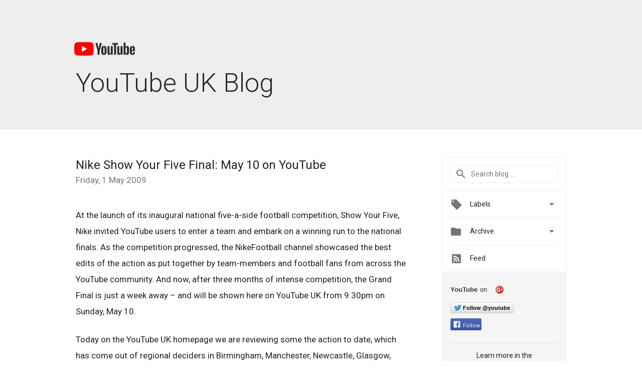

--- FILE ---
content_type: text/html; charset=utf-8
request_url: https://accounts.google.com/o/oauth2/postmessageRelay?parent=https%3A%2F%2Fyoutube-uk.googleblog.com&jsh=m%3B%2F_%2Fscs%2Fabc-static%2F_%2Fjs%2Fk%3Dgapi.lb.en.2kN9-TZiXrM.O%2Fd%3D1%2Frs%3DAHpOoo_B4hu0FeWRuWHfxnZ3V0WubwN7Qw%2Fm%3D__features__
body_size: 160
content:
<!DOCTYPE html><html><head><title></title><meta http-equiv="content-type" content="text/html; charset=utf-8"><meta http-equiv="X-UA-Compatible" content="IE=edge"><meta name="viewport" content="width=device-width, initial-scale=1, minimum-scale=1, maximum-scale=1, user-scalable=0"><script src='https://ssl.gstatic.com/accounts/o/2580342461-postmessagerelay.js' nonce="L4YX-KgujdI8vxks0mfflQ"></script></head><body><script type="text/javascript" src="https://apis.google.com/js/rpc:shindig_random.js?onload=init" nonce="L4YX-KgujdI8vxks0mfflQ"></script></body></html>